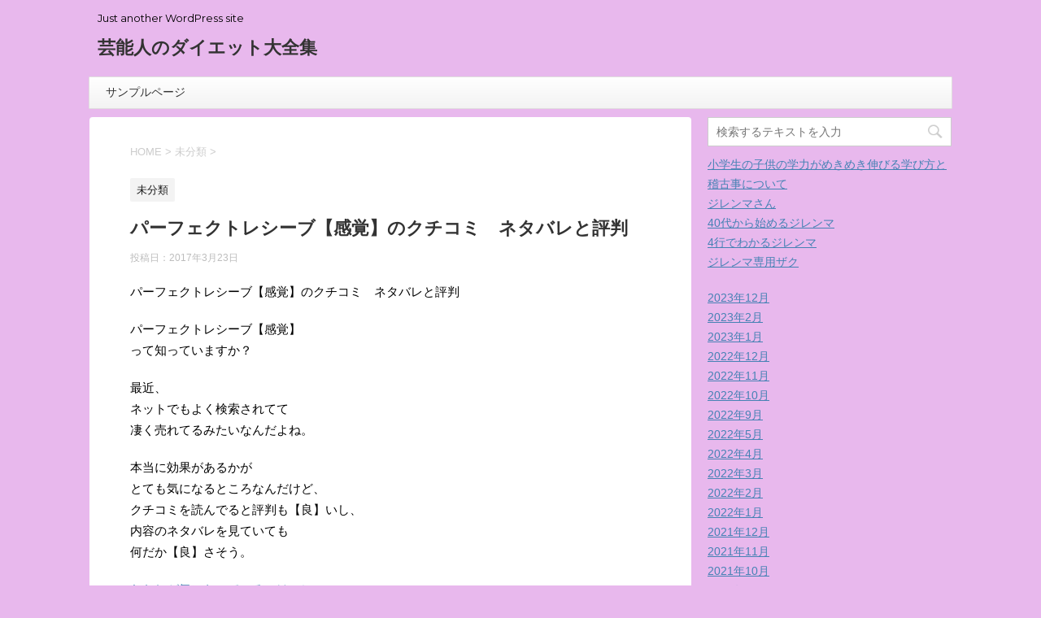

--- FILE ---
content_type: text/html; charset=UTF-8
request_url: https://vegasdeathrays.net/2017/03/23/%E3%83%91%E3%83%BC%E3%83%95%E3%82%A7%E3%82%AF%E3%83%88%E3%83%AC%E3%82%B7%E3%83%BC%E3%83%96%E3%80%90%E6%84%9F%E8%A6%9A%E3%80%91%E3%81%AE%E3%82%AF%E3%83%81%E3%82%B3%E3%83%9F%E3%80%80%E3%83%8D%E3%82%BF/
body_size: 13915
content:
<!DOCTYPE html>
<!--[if lt IE 7]>
<html class="ie6" lang="ja"> <![endif]-->
<!--[if IE 7]>
<html class="i7" lang="ja"> <![endif]-->
<!--[if IE 8]>
<html class="ie" lang="ja"> <![endif]-->
<!--[if gt IE 8]><!-->
<html lang="ja">
	<!--<![endif]-->
	<head prefix="og: http://ogp.me/ns# fb: http://ogp.me/ns/fb# article: http://ogp.me/ns/article#">
		<meta charset="UTF-8" >
		<meta name="viewport" content="width=device-width,initial-scale=1.0,user-scalable=no">
		<meta name="format-detection" content="telephone=no" >
		
		
		<link rel="alternate" type="application/rss+xml" title="芸能人のダイエット大全集 RSS Feed" href="https://vegasdeathrays.net/feed/" />
		<link rel="pingback" href="https://vegasdeathrays.net/xmlrpc.php" >
		<!--[if lt IE 9]>
		<script src="http://css3-mediaqueries-js.googlecode.com/svn/trunk/css3-mediaqueries.js"></script>
		<script src="https://vegasdeathrays.net/wp-content/themes/affinger4/js/html5shiv.js"></script>
		<![endif]-->
				<title>パーフェクトレシーブ【感覚】のクチコミ　ネタバレと評判 &#8211; 芸能人のダイエット大全集</title>
<meta name='robots' content='max-image-preview:large' />
<link rel='dns-prefetch' href='//secure.gravatar.com' />
<link rel='dns-prefetch' href='//ajax.googleapis.com' />
<link rel='dns-prefetch' href='//stats.wp.com' />
<link rel='dns-prefetch' href='//fonts.googleapis.com' />
<link rel='dns-prefetch' href='//v0.wordpress.com' />
<link rel='dns-prefetch' href='//c0.wp.com' />
<script type="text/javascript">
/* <![CDATA[ */
window._wpemojiSettings = {"baseUrl":"https:\/\/s.w.org\/images\/core\/emoji\/14.0.0\/72x72\/","ext":".png","svgUrl":"https:\/\/s.w.org\/images\/core\/emoji\/14.0.0\/svg\/","svgExt":".svg","source":{"concatemoji":"https:\/\/vegasdeathrays.net\/wp-includes\/js\/wp-emoji-release.min.js?ver=6.4.7"}};
/*! This file is auto-generated */
!function(i,n){var o,s,e;function c(e){try{var t={supportTests:e,timestamp:(new Date).valueOf()};sessionStorage.setItem(o,JSON.stringify(t))}catch(e){}}function p(e,t,n){e.clearRect(0,0,e.canvas.width,e.canvas.height),e.fillText(t,0,0);var t=new Uint32Array(e.getImageData(0,0,e.canvas.width,e.canvas.height).data),r=(e.clearRect(0,0,e.canvas.width,e.canvas.height),e.fillText(n,0,0),new Uint32Array(e.getImageData(0,0,e.canvas.width,e.canvas.height).data));return t.every(function(e,t){return e===r[t]})}function u(e,t,n){switch(t){case"flag":return n(e,"\ud83c\udff3\ufe0f\u200d\u26a7\ufe0f","\ud83c\udff3\ufe0f\u200b\u26a7\ufe0f")?!1:!n(e,"\ud83c\uddfa\ud83c\uddf3","\ud83c\uddfa\u200b\ud83c\uddf3")&&!n(e,"\ud83c\udff4\udb40\udc67\udb40\udc62\udb40\udc65\udb40\udc6e\udb40\udc67\udb40\udc7f","\ud83c\udff4\u200b\udb40\udc67\u200b\udb40\udc62\u200b\udb40\udc65\u200b\udb40\udc6e\u200b\udb40\udc67\u200b\udb40\udc7f");case"emoji":return!n(e,"\ud83e\udef1\ud83c\udffb\u200d\ud83e\udef2\ud83c\udfff","\ud83e\udef1\ud83c\udffb\u200b\ud83e\udef2\ud83c\udfff")}return!1}function f(e,t,n){var r="undefined"!=typeof WorkerGlobalScope&&self instanceof WorkerGlobalScope?new OffscreenCanvas(300,150):i.createElement("canvas"),a=r.getContext("2d",{willReadFrequently:!0}),o=(a.textBaseline="top",a.font="600 32px Arial",{});return e.forEach(function(e){o[e]=t(a,e,n)}),o}function t(e){var t=i.createElement("script");t.src=e,t.defer=!0,i.head.appendChild(t)}"undefined"!=typeof Promise&&(o="wpEmojiSettingsSupports",s=["flag","emoji"],n.supports={everything:!0,everythingExceptFlag:!0},e=new Promise(function(e){i.addEventListener("DOMContentLoaded",e,{once:!0})}),new Promise(function(t){var n=function(){try{var e=JSON.parse(sessionStorage.getItem(o));if("object"==typeof e&&"number"==typeof e.timestamp&&(new Date).valueOf()<e.timestamp+604800&&"object"==typeof e.supportTests)return e.supportTests}catch(e){}return null}();if(!n){if("undefined"!=typeof Worker&&"undefined"!=typeof OffscreenCanvas&&"undefined"!=typeof URL&&URL.createObjectURL&&"undefined"!=typeof Blob)try{var e="postMessage("+f.toString()+"("+[JSON.stringify(s),u.toString(),p.toString()].join(",")+"));",r=new Blob([e],{type:"text/javascript"}),a=new Worker(URL.createObjectURL(r),{name:"wpTestEmojiSupports"});return void(a.onmessage=function(e){c(n=e.data),a.terminate(),t(n)})}catch(e){}c(n=f(s,u,p))}t(n)}).then(function(e){for(var t in e)n.supports[t]=e[t],n.supports.everything=n.supports.everything&&n.supports[t],"flag"!==t&&(n.supports.everythingExceptFlag=n.supports.everythingExceptFlag&&n.supports[t]);n.supports.everythingExceptFlag=n.supports.everythingExceptFlag&&!n.supports.flag,n.DOMReady=!1,n.readyCallback=function(){n.DOMReady=!0}}).then(function(){return e}).then(function(){var e;n.supports.everything||(n.readyCallback(),(e=n.source||{}).concatemoji?t(e.concatemoji):e.wpemoji&&e.twemoji&&(t(e.twemoji),t(e.wpemoji)))}))}((window,document),window._wpemojiSettings);
/* ]]> */
</script>
<style id='wp-emoji-styles-inline-css' type='text/css'>

	img.wp-smiley, img.emoji {
		display: inline !important;
		border: none !important;
		box-shadow: none !important;
		height: 1em !important;
		width: 1em !important;
		margin: 0 0.07em !important;
		vertical-align: -0.1em !important;
		background: none !important;
		padding: 0 !important;
	}
</style>
<link rel='stylesheet' id='wp-block-library-css' href='https://c0.wp.com/c/6.4.7/wp-includes/css/dist/block-library/style.min.css' type='text/css' media='all' />
<style id='wp-block-library-inline-css' type='text/css'>
.has-text-align-justify{text-align:justify;}
</style>
<link rel='stylesheet' id='mediaelement-css' href='https://c0.wp.com/c/6.4.7/wp-includes/js/mediaelement/mediaelementplayer-legacy.min.css' type='text/css' media='all' />
<link rel='stylesheet' id='wp-mediaelement-css' href='https://c0.wp.com/c/6.4.7/wp-includes/js/mediaelement/wp-mediaelement.min.css' type='text/css' media='all' />
<style id='classic-theme-styles-inline-css' type='text/css'>
/*! This file is auto-generated */
.wp-block-button__link{color:#fff;background-color:#32373c;border-radius:9999px;box-shadow:none;text-decoration:none;padding:calc(.667em + 2px) calc(1.333em + 2px);font-size:1.125em}.wp-block-file__button{background:#32373c;color:#fff;text-decoration:none}
</style>
<style id='global-styles-inline-css' type='text/css'>
body{--wp--preset--color--black: #000000;--wp--preset--color--cyan-bluish-gray: #abb8c3;--wp--preset--color--white: #ffffff;--wp--preset--color--pale-pink: #f78da7;--wp--preset--color--vivid-red: #cf2e2e;--wp--preset--color--luminous-vivid-orange: #ff6900;--wp--preset--color--luminous-vivid-amber: #fcb900;--wp--preset--color--light-green-cyan: #7bdcb5;--wp--preset--color--vivid-green-cyan: #00d084;--wp--preset--color--pale-cyan-blue: #8ed1fc;--wp--preset--color--vivid-cyan-blue: #0693e3;--wp--preset--color--vivid-purple: #9b51e0;--wp--preset--gradient--vivid-cyan-blue-to-vivid-purple: linear-gradient(135deg,rgba(6,147,227,1) 0%,rgb(155,81,224) 100%);--wp--preset--gradient--light-green-cyan-to-vivid-green-cyan: linear-gradient(135deg,rgb(122,220,180) 0%,rgb(0,208,130) 100%);--wp--preset--gradient--luminous-vivid-amber-to-luminous-vivid-orange: linear-gradient(135deg,rgba(252,185,0,1) 0%,rgba(255,105,0,1) 100%);--wp--preset--gradient--luminous-vivid-orange-to-vivid-red: linear-gradient(135deg,rgba(255,105,0,1) 0%,rgb(207,46,46) 100%);--wp--preset--gradient--very-light-gray-to-cyan-bluish-gray: linear-gradient(135deg,rgb(238,238,238) 0%,rgb(169,184,195) 100%);--wp--preset--gradient--cool-to-warm-spectrum: linear-gradient(135deg,rgb(74,234,220) 0%,rgb(151,120,209) 20%,rgb(207,42,186) 40%,rgb(238,44,130) 60%,rgb(251,105,98) 80%,rgb(254,248,76) 100%);--wp--preset--gradient--blush-light-purple: linear-gradient(135deg,rgb(255,206,236) 0%,rgb(152,150,240) 100%);--wp--preset--gradient--blush-bordeaux: linear-gradient(135deg,rgb(254,205,165) 0%,rgb(254,45,45) 50%,rgb(107,0,62) 100%);--wp--preset--gradient--luminous-dusk: linear-gradient(135deg,rgb(255,203,112) 0%,rgb(199,81,192) 50%,rgb(65,88,208) 100%);--wp--preset--gradient--pale-ocean: linear-gradient(135deg,rgb(255,245,203) 0%,rgb(182,227,212) 50%,rgb(51,167,181) 100%);--wp--preset--gradient--electric-grass: linear-gradient(135deg,rgb(202,248,128) 0%,rgb(113,206,126) 100%);--wp--preset--gradient--midnight: linear-gradient(135deg,rgb(2,3,129) 0%,rgb(40,116,252) 100%);--wp--preset--font-size--small: 13px;--wp--preset--font-size--medium: 20px;--wp--preset--font-size--large: 36px;--wp--preset--font-size--x-large: 42px;--wp--preset--spacing--20: 0.44rem;--wp--preset--spacing--30: 0.67rem;--wp--preset--spacing--40: 1rem;--wp--preset--spacing--50: 1.5rem;--wp--preset--spacing--60: 2.25rem;--wp--preset--spacing--70: 3.38rem;--wp--preset--spacing--80: 5.06rem;--wp--preset--shadow--natural: 6px 6px 9px rgba(0, 0, 0, 0.2);--wp--preset--shadow--deep: 12px 12px 50px rgba(0, 0, 0, 0.4);--wp--preset--shadow--sharp: 6px 6px 0px rgba(0, 0, 0, 0.2);--wp--preset--shadow--outlined: 6px 6px 0px -3px rgba(255, 255, 255, 1), 6px 6px rgba(0, 0, 0, 1);--wp--preset--shadow--crisp: 6px 6px 0px rgba(0, 0, 0, 1);}:where(.is-layout-flex){gap: 0.5em;}:where(.is-layout-grid){gap: 0.5em;}body .is-layout-flow > .alignleft{float: left;margin-inline-start: 0;margin-inline-end: 2em;}body .is-layout-flow > .alignright{float: right;margin-inline-start: 2em;margin-inline-end: 0;}body .is-layout-flow > .aligncenter{margin-left: auto !important;margin-right: auto !important;}body .is-layout-constrained > .alignleft{float: left;margin-inline-start: 0;margin-inline-end: 2em;}body .is-layout-constrained > .alignright{float: right;margin-inline-start: 2em;margin-inline-end: 0;}body .is-layout-constrained > .aligncenter{margin-left: auto !important;margin-right: auto !important;}body .is-layout-constrained > :where(:not(.alignleft):not(.alignright):not(.alignfull)){max-width: var(--wp--style--global--content-size);margin-left: auto !important;margin-right: auto !important;}body .is-layout-constrained > .alignwide{max-width: var(--wp--style--global--wide-size);}body .is-layout-flex{display: flex;}body .is-layout-flex{flex-wrap: wrap;align-items: center;}body .is-layout-flex > *{margin: 0;}body .is-layout-grid{display: grid;}body .is-layout-grid > *{margin: 0;}:where(.wp-block-columns.is-layout-flex){gap: 2em;}:where(.wp-block-columns.is-layout-grid){gap: 2em;}:where(.wp-block-post-template.is-layout-flex){gap: 1.25em;}:where(.wp-block-post-template.is-layout-grid){gap: 1.25em;}.has-black-color{color: var(--wp--preset--color--black) !important;}.has-cyan-bluish-gray-color{color: var(--wp--preset--color--cyan-bluish-gray) !important;}.has-white-color{color: var(--wp--preset--color--white) !important;}.has-pale-pink-color{color: var(--wp--preset--color--pale-pink) !important;}.has-vivid-red-color{color: var(--wp--preset--color--vivid-red) !important;}.has-luminous-vivid-orange-color{color: var(--wp--preset--color--luminous-vivid-orange) !important;}.has-luminous-vivid-amber-color{color: var(--wp--preset--color--luminous-vivid-amber) !important;}.has-light-green-cyan-color{color: var(--wp--preset--color--light-green-cyan) !important;}.has-vivid-green-cyan-color{color: var(--wp--preset--color--vivid-green-cyan) !important;}.has-pale-cyan-blue-color{color: var(--wp--preset--color--pale-cyan-blue) !important;}.has-vivid-cyan-blue-color{color: var(--wp--preset--color--vivid-cyan-blue) !important;}.has-vivid-purple-color{color: var(--wp--preset--color--vivid-purple) !important;}.has-black-background-color{background-color: var(--wp--preset--color--black) !important;}.has-cyan-bluish-gray-background-color{background-color: var(--wp--preset--color--cyan-bluish-gray) !important;}.has-white-background-color{background-color: var(--wp--preset--color--white) !important;}.has-pale-pink-background-color{background-color: var(--wp--preset--color--pale-pink) !important;}.has-vivid-red-background-color{background-color: var(--wp--preset--color--vivid-red) !important;}.has-luminous-vivid-orange-background-color{background-color: var(--wp--preset--color--luminous-vivid-orange) !important;}.has-luminous-vivid-amber-background-color{background-color: var(--wp--preset--color--luminous-vivid-amber) !important;}.has-light-green-cyan-background-color{background-color: var(--wp--preset--color--light-green-cyan) !important;}.has-vivid-green-cyan-background-color{background-color: var(--wp--preset--color--vivid-green-cyan) !important;}.has-pale-cyan-blue-background-color{background-color: var(--wp--preset--color--pale-cyan-blue) !important;}.has-vivid-cyan-blue-background-color{background-color: var(--wp--preset--color--vivid-cyan-blue) !important;}.has-vivid-purple-background-color{background-color: var(--wp--preset--color--vivid-purple) !important;}.has-black-border-color{border-color: var(--wp--preset--color--black) !important;}.has-cyan-bluish-gray-border-color{border-color: var(--wp--preset--color--cyan-bluish-gray) !important;}.has-white-border-color{border-color: var(--wp--preset--color--white) !important;}.has-pale-pink-border-color{border-color: var(--wp--preset--color--pale-pink) !important;}.has-vivid-red-border-color{border-color: var(--wp--preset--color--vivid-red) !important;}.has-luminous-vivid-orange-border-color{border-color: var(--wp--preset--color--luminous-vivid-orange) !important;}.has-luminous-vivid-amber-border-color{border-color: var(--wp--preset--color--luminous-vivid-amber) !important;}.has-light-green-cyan-border-color{border-color: var(--wp--preset--color--light-green-cyan) !important;}.has-vivid-green-cyan-border-color{border-color: var(--wp--preset--color--vivid-green-cyan) !important;}.has-pale-cyan-blue-border-color{border-color: var(--wp--preset--color--pale-cyan-blue) !important;}.has-vivid-cyan-blue-border-color{border-color: var(--wp--preset--color--vivid-cyan-blue) !important;}.has-vivid-purple-border-color{border-color: var(--wp--preset--color--vivid-purple) !important;}.has-vivid-cyan-blue-to-vivid-purple-gradient-background{background: var(--wp--preset--gradient--vivid-cyan-blue-to-vivid-purple) !important;}.has-light-green-cyan-to-vivid-green-cyan-gradient-background{background: var(--wp--preset--gradient--light-green-cyan-to-vivid-green-cyan) !important;}.has-luminous-vivid-amber-to-luminous-vivid-orange-gradient-background{background: var(--wp--preset--gradient--luminous-vivid-amber-to-luminous-vivid-orange) !important;}.has-luminous-vivid-orange-to-vivid-red-gradient-background{background: var(--wp--preset--gradient--luminous-vivid-orange-to-vivid-red) !important;}.has-very-light-gray-to-cyan-bluish-gray-gradient-background{background: var(--wp--preset--gradient--very-light-gray-to-cyan-bluish-gray) !important;}.has-cool-to-warm-spectrum-gradient-background{background: var(--wp--preset--gradient--cool-to-warm-spectrum) !important;}.has-blush-light-purple-gradient-background{background: var(--wp--preset--gradient--blush-light-purple) !important;}.has-blush-bordeaux-gradient-background{background: var(--wp--preset--gradient--blush-bordeaux) !important;}.has-luminous-dusk-gradient-background{background: var(--wp--preset--gradient--luminous-dusk) !important;}.has-pale-ocean-gradient-background{background: var(--wp--preset--gradient--pale-ocean) !important;}.has-electric-grass-gradient-background{background: var(--wp--preset--gradient--electric-grass) !important;}.has-midnight-gradient-background{background: var(--wp--preset--gradient--midnight) !important;}.has-small-font-size{font-size: var(--wp--preset--font-size--small) !important;}.has-medium-font-size{font-size: var(--wp--preset--font-size--medium) !important;}.has-large-font-size{font-size: var(--wp--preset--font-size--large) !important;}.has-x-large-font-size{font-size: var(--wp--preset--font-size--x-large) !important;}
.wp-block-navigation a:where(:not(.wp-element-button)){color: inherit;}
:where(.wp-block-post-template.is-layout-flex){gap: 1.25em;}:where(.wp-block-post-template.is-layout-grid){gap: 1.25em;}
:where(.wp-block-columns.is-layout-flex){gap: 2em;}:where(.wp-block-columns.is-layout-grid){gap: 2em;}
.wp-block-pullquote{font-size: 1.5em;line-height: 1.6;}
</style>
<link rel='stylesheet' id='fonts-googleapis-montserrat-css' href='https://fonts.googleapis.com/css?family=Montserrat%3A400&#038;ver=6.4.7' type='text/css' media='all' />
<link rel='stylesheet' id='normalize-css' href='https://vegasdeathrays.net/wp-content/themes/affinger4/css/normalize.css?ver=1.5.9' type='text/css' media='all' />
<link rel='stylesheet' id='font-awesome-css' href='https://vegasdeathrays.net/wp-content/themes/affinger4/css/fontawesome/css/font-awesome.min.css?ver=4.5.0' type='text/css' media='all' />
<link rel='stylesheet' id='style-css' href='https://vegasdeathrays.net/wp-content/themes/affinger4/style.css?ver=6.4.7' type='text/css' media='all' />
<link rel='stylesheet' id='single2-css' href='https://vegasdeathrays.net/wp-content/themes/affinger4/st-kanricss.php' type='text/css' media='all' />
<link rel='stylesheet' id='single-css' href='https://vegasdeathrays.net/wp-content/themes/affinger4/st-rankcss.php' type='text/css' media='all' />
<link rel='stylesheet' id='jetpack_css-css' href='https://c0.wp.com/p/jetpack/12.9.4/css/jetpack.css' type='text/css' media='all' />
<script type="text/javascript" src="//ajax.googleapis.com/ajax/libs/jquery/1.11.3/jquery.min.js?ver=1.11.3" id="jquery-js"></script>
<link rel="https://api.w.org/" href="https://vegasdeathrays.net/wp-json/" /><link rel="alternate" type="application/json" href="https://vegasdeathrays.net/wp-json/wp/v2/posts/667" /><link rel="canonical" href="https://vegasdeathrays.net/2017/03/23/%e3%83%91%e3%83%bc%e3%83%95%e3%82%a7%e3%82%af%e3%83%88%e3%83%ac%e3%82%b7%e3%83%bc%e3%83%96%e3%80%90%e6%84%9f%e8%a6%9a%e3%80%91%e3%81%ae%e3%82%af%e3%83%81%e3%82%b3%e3%83%9f%e3%80%80%e3%83%8d%e3%82%bf/" />
<link rel='shortlink' href='https://wp.me/p83Cl3-aL' />
<link rel="alternate" type="application/json+oembed" href="https://vegasdeathrays.net/wp-json/oembed/1.0/embed?url=https%3A%2F%2Fvegasdeathrays.net%2F2017%2F03%2F23%2F%25e3%2583%2591%25e3%2583%25bc%25e3%2583%2595%25e3%2582%25a7%25e3%2582%25af%25e3%2583%2588%25e3%2583%25ac%25e3%2582%25b7%25e3%2583%25bc%25e3%2583%2596%25e3%2580%2590%25e6%2584%259f%25e8%25a6%259a%25e3%2580%2591%25e3%2581%25ae%25e3%2582%25af%25e3%2583%2581%25e3%2582%25b3%25e3%2583%259f%25e3%2580%2580%25e3%2583%258d%25e3%2582%25bf%2F" />
<link rel="alternate" type="text/xml+oembed" href="https://vegasdeathrays.net/wp-json/oembed/1.0/embed?url=https%3A%2F%2Fvegasdeathrays.net%2F2017%2F03%2F23%2F%25e3%2583%2591%25e3%2583%25bc%25e3%2583%2595%25e3%2582%25a7%25e3%2582%25af%25e3%2583%2588%25e3%2583%25ac%25e3%2582%25b7%25e3%2583%25bc%25e3%2583%2596%25e3%2580%2590%25e6%2584%259f%25e8%25a6%259a%25e3%2580%2591%25e3%2581%25ae%25e3%2582%25af%25e3%2583%2581%25e3%2582%25b3%25e3%2583%259f%25e3%2580%2580%25e3%2583%258d%25e3%2582%25bf%2F&#038;format=xml" />
	<style>img#wpstats{display:none}</style>
		<meta name="robots" content="index, follow" />
<style type="text/css">.recentcomments a{display:inline !important;padding:0 !important;margin:0 !important;}</style><style type="text/css" id="custom-background-css">
body.custom-background { background-color: #e8b8ed; }
</style>
	
<!-- Jetpack Open Graph Tags -->
<meta property="og:type" content="article" />
<meta property="og:title" content="パーフェクトレシーブ【感覚】のクチコミ　ネタバレと評判" />
<meta property="og:url" content="https://vegasdeathrays.net/2017/03/23/%e3%83%91%e3%83%bc%e3%83%95%e3%82%a7%e3%82%af%e3%83%88%e3%83%ac%e3%82%b7%e3%83%bc%e3%83%96%e3%80%90%e6%84%9f%e8%a6%9a%e3%80%91%e3%81%ae%e3%82%af%e3%83%81%e3%82%b3%e3%83%9f%e3%80%80%e3%83%8d%e3%82%bf/" />
<meta property="og:description" content="パーフェクトレシーブ【感覚】のクチコミ　ネタバレと評判パーフェクトレシーブ【感覚】って知っていますか？最近、ネ&hellip;" />
<meta property="article:published_time" content="2017-03-23T05:51:38+00:00" />
<meta property="article:modified_time" content="2017-03-23T05:51:57+00:00" />
<meta property="og:site_name" content="芸能人のダイエット大全集" />
<meta property="og:image" content="https://s0.wp.com/i/blank.jpg" />
<meta property="og:image:alt" content="" />
<meta property="og:locale" content="ja_JP" />
<meta name="twitter:creator" content="@m0g8vrgv" />
<meta name="twitter:text:title" content="パーフェクトレシーブ【感覚】のクチコミ　ネタバレと評判" />
<meta name="twitter:card" content="summary" />

<!-- End Jetpack Open Graph Tags -->
				<!-- /OGP -->		


			</head>
	<body class="post-template-default single single-post postid-667 single-format-standard custom-background not-front-page" >
				<div id="st-ami">
				<div id="wrapper" class="">
				<div id="wrapper-in">
					<header id="">
						<div id="headbox-bg">
							<div class="clearfix" id="headbox">
										<nav id="s-navi" class="pcnone">
			<dl class="acordion">
				<dt class="trigger">
					<p><span class="op"><i class="fa fa-bars"></i></span></p>

					<!-- 追加メニュー -->
					
					<!-- 追加メニュー2 -->
					

				</dt>

				<dd class="acordion_tree">
				

										<div class="menu"><ul>
<li class="page_item page-item-2"><a href="https://vegasdeathrays.net/sample-page/">サンプルページ</a></li>
</ul></div>
					<div class="clear"></div>

				</dd>
			</dl>
		</nav>
										<div id="header-l">
											
<!-- キャプション -->
			<p class="descr">
			Just another WordPress site		</p>
	
	<!-- ロゴ又はブログ名 -->
			<p class="sitename"><a href="https://vegasdeathrays.net/">
							芸能人のダイエット大全集					</a></p>
		<!-- ロゴ又はブログ名ここまで -->
									</div><!-- /#header-l -->
								<div id="header-r" class="smanone">
																		
								</div><!-- /#header-r -->
							</div><!-- /#headbox-bg -->
						</div><!-- /#headbox clearfix -->
					
<div id="gazou-wide">
			<div id="st-menubox">
			<div id="st-menuwide">
				<nav class="menu"><ul>
<li class="page_item page-item-2"><a href="https://vegasdeathrays.net/sample-page/">サンプルページ</a></li>
</ul></nav>
			</div>
		</div>
	</div>

					</header>
					<div id="content-w">
<div id="content" class="clearfix">
	<div id="contentInner">

		<main>
			<article>
				<div id="post-667 st-post" class="post-667 post type-post status-publish format-standard hentry category-1">

			
						

					<!--ぱんくず -->
					<div id="breadcrumb">
					<ol itemscope itemtype="http://schema.org/BreadcrumbList">
							 <li itemprop="itemListElement" itemscope
      itemtype="http://schema.org/ListItem"><a href="https://vegasdeathrays.net" itemprop="item"><span itemprop="name">HOME</span></a> > <meta itemprop="position" content="1" /></li>
													<li itemprop="itemListElement" itemscope
      itemtype="http://schema.org/ListItem"><a href="https://vegasdeathrays.net/category/%e6%9c%aa%e5%88%86%e9%a1%9e/" itemprop="item">
							<span itemprop="name">未分類</span> </a> &gt;<meta itemprop="position" content="2" /></li> 
											</ol>
					</div>
					<!--/ ぱんくず -->

					<!--ループ開始 -->
										
										<p class="st-catgroup">
					<a href="https://vegasdeathrays.net/category/%e6%9c%aa%e5%88%86%e9%a1%9e/" title="View all posts in 未分類" rel="category tag"><span class="catname st-catid1">未分類</span></a>					</p>
									

					<h1 class="entry-title">パーフェクトレシーブ【感覚】のクチコミ　ネタバレと評判</h1>

					<div class="blogbox ">
						<p><span class="kdate">
															投稿日：<time class="updated" datetime="2017-03-23T23:51:38+0900">2017年3月23日</time>
													</span></p>
					</div>

					<div class="mainbox">
						<div id="nocopy" ><!-- コピー禁止エリアここから -->
							<div class="entry-content">
								<p>パーフェクトレシーブ【感覚】のクチコミ　ネタバレと評判</p>
<p>パーフェクトレシーブ【感覚】<br />って知っていますか？</p>
<p>最近、<br />ネットでもよく検索されてて<br />凄く売れてるみたいなんだよね。</p>
<p>本当に効果があるかが<br />とても気になるところなんだけど、<br />クチコミを読んでると評判も【良】いし、<br />内容のネタバレを見ていても<br />何だか【良】さそう。</p>
<p><a href="http://www.infotop.jp/click.php?aid=152202&#038;iid=63294">わたしが気になっているのはコレ・・・</a></p>
<p>私でも<br />効果が本当に出るなら<br />すぐにでも始めたい！</p>
<p>けど、ちょっと不安にも感じるのもホンネ。</p>
<p>ネットの商品の中でも、<br />こういうのってなんか胡散臭くて、<br />インチキ？？な感じもしてしまいます。</p>
<p>本当に悩むな～</p>
							</div>
						</div><!-- コピー禁止エリアここまで -->
						
					<div class="adbox">
				
							        
	
									<div style="padding-top:10px;">
						
							        
	
					</div>
							</div>
		
        
	
						
						
					</div><!-- .mainboxここまで -->

							
						
	<div class="sns">
	<ul class="clearfix">
		<!--ツイートボタン-->
		<li class="twitter"> 
		<a onclick="window.open('//twitter.com/intent/tweet?url=https%3A%2F%2Fvegasdeathrays.net%2F2017%2F03%2F23%2F%25e3%2583%2591%25e3%2583%25bc%25e3%2583%2595%25e3%2582%25a7%25e3%2582%25af%25e3%2583%2588%25e3%2583%25ac%25e3%2582%25b7%25e3%2583%25bc%25e3%2583%2596%25e3%2580%2590%25e6%2584%259f%25e8%25a6%259a%25e3%2580%2591%25e3%2581%25ae%25e3%2582%25af%25e3%2583%2581%25e3%2582%25b3%25e3%2583%259f%25e3%2580%2580%25e3%2583%258d%25e3%2582%25bf%2F&text=%E3%83%91%E3%83%BC%E3%83%95%E3%82%A7%E3%82%AF%E3%83%88%E3%83%AC%E3%82%B7%E3%83%BC%E3%83%96%E3%80%90%E6%84%9F%E8%A6%9A%E3%80%91%E3%81%AE%E3%82%AF%E3%83%81%E3%82%B3%E3%83%9F%E3%80%80%E3%83%8D%E3%82%BF%E3%83%90%E3%83%AC%E3%81%A8%E8%A9%95%E5%88%A4&tw_p=tweetbutton', '', 'width=500,height=450'); return false;"><i class="fa fa-twitter"></i><span class="snstext " >Twitter</span></a>
		</li>

		<!--Facebookボタン-->      
		<li class="facebook">
		<a href="//www.facebook.com/sharer.php?src=bm&u=https%3A%2F%2Fvegasdeathrays.net%2F2017%2F03%2F23%2F%25e3%2583%2591%25e3%2583%25bc%25e3%2583%2595%25e3%2582%25a7%25e3%2582%25af%25e3%2583%2588%25e3%2583%25ac%25e3%2582%25b7%25e3%2583%25bc%25e3%2583%2596%25e3%2580%2590%25e6%2584%259f%25e8%25a6%259a%25e3%2580%2591%25e3%2581%25ae%25e3%2582%25af%25e3%2583%2581%25e3%2582%25b3%25e3%2583%259f%25e3%2580%2580%25e3%2583%258d%25e3%2582%25bf%2F&t=%E3%83%91%E3%83%BC%E3%83%95%E3%82%A7%E3%82%AF%E3%83%88%E3%83%AC%E3%82%B7%E3%83%BC%E3%83%96%E3%80%90%E6%84%9F%E8%A6%9A%E3%80%91%E3%81%AE%E3%82%AF%E3%83%81%E3%82%B3%E3%83%9F%E3%80%80%E3%83%8D%E3%82%BF%E3%83%90%E3%83%AC%E3%81%A8%E8%A9%95%E5%88%A4" target="_blank"><i class="fa fa-facebook"></i><span class="snstext " >Facebook</span>
		</a>
		</li>

		<!--Google+1ボタン-->
		<li class="googleplus">
		<a href="https://plus.google.com/share?url=https%3A%2F%2Fvegasdeathrays.net%2F2017%2F03%2F23%2F%25e3%2583%2591%25e3%2583%25bc%25e3%2583%2595%25e3%2582%25a7%25e3%2582%25af%25e3%2583%2588%25e3%2583%25ac%25e3%2582%25b7%25e3%2583%25bc%25e3%2583%2596%25e3%2580%2590%25e6%2584%259f%25e8%25a6%259a%25e3%2580%2591%25e3%2581%25ae%25e3%2582%25af%25e3%2583%2581%25e3%2582%25b3%25e3%2583%259f%25e3%2580%2580%25e3%2583%258d%25e3%2582%25bf%2F" target="_blank"><i class="fa fa-google-plus"></i><span class="snstext " >Google+</span></a>
		</li>

		<!--ポケットボタン-->      
		<li class="pocket">
		<a onclick="window.open('//getpocket.com/edit?url=https%3A%2F%2Fvegasdeathrays.net%2F2017%2F03%2F23%2F%25e3%2583%2591%25e3%2583%25bc%25e3%2583%2595%25e3%2582%25a7%25e3%2582%25af%25e3%2583%2588%25e3%2583%25ac%25e3%2582%25b7%25e3%2583%25bc%25e3%2583%2596%25e3%2580%2590%25e6%2584%259f%25e8%25a6%259a%25e3%2580%2591%25e3%2581%25ae%25e3%2582%25af%25e3%2583%2581%25e3%2582%25b3%25e3%2583%259f%25e3%2580%2580%25e3%2583%258d%25e3%2582%25bf%2F&title=%E3%83%91%E3%83%BC%E3%83%95%E3%82%A7%E3%82%AF%E3%83%88%E3%83%AC%E3%82%B7%E3%83%BC%E3%83%96%E3%80%90%E6%84%9F%E8%A6%9A%E3%80%91%E3%81%AE%E3%82%AF%E3%83%81%E3%82%B3%E3%83%9F%E3%80%80%E3%83%8D%E3%82%BF%E3%83%90%E3%83%AC%E3%81%A8%E8%A9%95%E5%88%A4', '', 'width=500,height=350'); return false;"><i class="fa fa-get-pocket"></i><span class="snstext " >Pocket</span></a></li>

		<!--はてブボタン-->  
		<li class="hatebu">       
			<a href="//b.hatena.ne.jp/entry/https://vegasdeathrays.net/2017/03/23/%e3%83%91%e3%83%bc%e3%83%95%e3%82%a7%e3%82%af%e3%83%88%e3%83%ac%e3%82%b7%e3%83%bc%e3%83%96%e3%80%90%e6%84%9f%e8%a6%9a%e3%80%91%e3%81%ae%e3%82%af%e3%83%81%e3%82%b3%e3%83%9f%e3%80%80%e3%83%8d%e3%82%bf/" class="hatena-bookmark-button" data-hatena-bookmark-layout="simple" title="パーフェクトレシーブ【感覚】のクチコミ　ネタバレと評判"><span style="font-weight:bold" class="fa-hatena">B!</span><span class="snstext " >はてブ</span>
			</a><script type="text/javascript" src="//b.st-hatena.com/js/bookmark_button.js" charset="utf-8" async="async"></script>

		</li>

		<!--LINEボタン-->   
		<li class="line">
		<a href="//line.me/R/msg/text/?%E3%83%91%E3%83%BC%E3%83%95%E3%82%A7%E3%82%AF%E3%83%88%E3%83%AC%E3%82%B7%E3%83%BC%E3%83%96%E3%80%90%E6%84%9F%E8%A6%9A%E3%80%91%E3%81%AE%E3%82%AF%E3%83%81%E3%82%B3%E3%83%9F%E3%80%80%E3%83%8D%E3%82%BF%E3%83%90%E3%83%AC%E3%81%A8%E8%A9%95%E5%88%A4%0Ahttps%3A%2F%2Fvegasdeathrays.net%2F2017%2F03%2F23%2F%25e3%2583%2591%25e3%2583%25bc%25e3%2583%2595%25e3%2582%25a7%25e3%2582%25af%25e3%2583%2588%25e3%2583%25ac%25e3%2582%25b7%25e3%2583%25bc%25e3%2583%2596%25e3%2580%2590%25e6%2584%259f%25e8%25a6%259a%25e3%2580%2591%25e3%2581%25ae%25e3%2582%25af%25e3%2583%2581%25e3%2582%25b3%25e3%2583%259f%25e3%2580%2580%25e3%2583%258d%25e3%2582%25bf%2F" target="_blank"><i class="fa fa-comment" aria-hidden="true"></i><span class="snstext" >LINE</span></a>
		</li>     
	</ul>

	</div> 

							
						<p class="tagst">
							<i class="fa fa-folder-open-o" aria-hidden="true"></i>-<a href="https://vegasdeathrays.net/category/%e6%9c%aa%e5%88%86%e9%a1%9e/" rel="category tag">未分類</a><br/>
													</p>

					<aside>

						<p class="author" style="display:none;"><a href="https://vegasdeathrays.net/author/nineball/" title="nineball" class="vcard author"><span class="fn">author</span></a></p>
												<!--ループ終了-->
													<hr class="hrcss" />
<div id="comments">
     	<div id="respond" class="comment-respond">
		<h3 id="reply-title" class="comment-reply-title">comment <small><a rel="nofollow" id="cancel-comment-reply-link" href="/2017/03/23/%E3%83%91%E3%83%BC%E3%83%95%E3%82%A7%E3%82%AF%E3%83%88%E3%83%AC%E3%82%B7%E3%83%BC%E3%83%96%E3%80%90%E6%84%9F%E8%A6%9A%E3%80%91%E3%81%AE%E3%82%AF%E3%83%81%E3%82%B3%E3%83%9F%E3%80%80%E3%83%8D%E3%82%BF/#respond" style="display:none;">コメントをキャンセル</a></small></h3><p class="must-log-in">コメントを投稿するには<a href="https://vegasdeathrays.net/wp-login.php?redirect_to=https%3A%2F%2Fvegasdeathrays.net%2F2017%2F03%2F23%2F%25e3%2583%2591%25e3%2583%25bc%25e3%2583%2595%25e3%2582%25a7%25e3%2582%25af%25e3%2583%2588%25e3%2583%25ac%25e3%2582%25b7%25e3%2583%25bc%25e3%2583%2596%25e3%2580%2590%25e6%2584%259f%25e8%25a6%259a%25e3%2580%2591%25e3%2581%25ae%25e3%2582%25af%25e3%2583%2581%25e3%2582%25b3%25e3%2583%259f%25e3%2580%2580%25e3%2583%258d%25e3%2582%25bf%2F">ログイン</a>してください。</p>	</div><!-- #respond -->
	</div>

<!-- END singer -->
												<!--関連記事-->
						
			<h4 class="point"><span class="point-in">関連記事</span></h4>
<div class="kanren ">
							<dl class="clearfix">
				<dt><a href="https://vegasdeathrays.net/2016/10/31/%e9%87%91%e9%8a%80%e3%83%ac%e3%82%b7%e3%82%aa%e3%82%92%e4%bd%bf%e3%81%a3%e3%81%9f%e8%b2%a0%e3%81%91%e3%81%ab%e3%81%8f%e3%81%84%e3%82%a2%e3%83%bc%e3%83%93%e3%83%88%e3%83%a9%e3%83%bc%e3%82%b8%e6%89%8b/">
																			<img src="https://vegasdeathrays.net/wp-content/themes/affinger4/images/no-img.png" alt="no image" title="no image" width="100" height="100" />
																	</a></dt>
				<dd>
					<h5><a href="https://vegasdeathrays.net/2016/10/31/%e9%87%91%e9%8a%80%e3%83%ac%e3%82%b7%e3%82%aa%e3%82%92%e4%bd%bf%e3%81%a3%e3%81%9f%e8%b2%a0%e3%81%91%e3%81%ab%e3%81%8f%e3%81%84%e3%82%a2%e3%83%bc%e3%83%93%e3%83%88%e3%83%a9%e3%83%bc%e3%82%b8%e6%89%8b/">
							金銀レシオを使った負けにくいアービトラージ手法！金銀アービが【あの掲示板】で話題に！評判や口コミは真実なの？						</a></h5>

					<div class="smanone2">
						<p>金銀レシオを使った負けにくいアービトラージ手法！金銀アービが【あの掲示板】で話題に！評判や口コミは真実なの？ 株式会社サンさんが販売している金銀レシオを使った負けにくいアービトラージ手法！金銀アービが &#8230; </p>
					</div>
				</dd>
			</dl>
					<dl class="clearfix">
				<dt><a href="https://vegasdeathrays.net/2017/05/27/%e4%b8%ad%e6%9d%91-%e5%96%9c%e7%be%8e%e6%b1%9f%e3%81%95%e3%82%932%e3%83%81%e3%83%a3%e3%83%b3%e3%83%8d%e3%83%ab%e8%a9%95%e5%88%a4/">
																			<img src="https://vegasdeathrays.net/wp-content/themes/affinger4/images/no-img.png" alt="no image" title="no image" width="100" height="100" />
																	</a></dt>
				<dd>
					<h5><a href="https://vegasdeathrays.net/2017/05/27/%e4%b8%ad%e6%9d%91-%e5%96%9c%e7%be%8e%e6%b1%9f%e3%81%95%e3%82%932%e3%83%81%e3%83%a3%e3%83%b3%e3%83%8d%e3%83%ab%e8%a9%95%e5%88%a4/">
							中村 喜美江さん2チャンネル評判						</a></h5>

					<div class="smanone2">
						<p>リアルハッピーダイエットはインチキらしい？クレームや評判を見る メディアや雑誌でも取り上げられて有名なリアルハッピーダイエットが気になっています。 掲示板でも話題で、いろいろな噂もあるみたい・・・。イ &#8230; </p>
					</div>
				</dd>
			</dl>
					<dl class="clearfix">
				<dt><a href="https://vegasdeathrays.net/2016/11/05/%e3%83%80%e3%83%bc%e3%83%84%e4%b8%8a%e9%81%94%e3%80%81%e7%b7%b4%e7%bf%92%e6%b3%95%e3%80%8c%e7%9f%a5%e9%87%8e%e7%9c%9f%e6%be%84%e5%bc%8f%e3%80%8ddvd%e3%81%ae%e8%a9%95%e5%88%a4%e3%81%af%e5%98%98/">
																			<img src="https://vegasdeathrays.net/wp-content/themes/affinger4/images/no-img.png" alt="no image" title="no image" width="100" height="100" />
																	</a></dt>
				<dd>
					<h5><a href="https://vegasdeathrays.net/2016/11/05/%e3%83%80%e3%83%bc%e3%83%84%e4%b8%8a%e9%81%94%e3%80%81%e7%b7%b4%e7%bf%92%e6%b3%95%e3%80%8c%e7%9f%a5%e9%87%8e%e7%9c%9f%e6%be%84%e5%bc%8f%e3%80%8ddvd%e3%81%ae%e8%a9%95%e5%88%a4%e3%81%af%e5%98%98/">
							ダーツ上達、練習法「知野真澄式」DVDの評判は嘘！？　２ちゃんの口コミ						</a></h5>

					<div class="smanone2">
						<p>ダーツ上達、練習法「知野真澄式」DVDの評判は嘘！？　２ちゃんの口コミ ダーツ上達、練習法「知野真澄式」DVDがいろいろな噂や評判が出ていて大騒ぎだね。 私は、ダーツ上達、練習法「知野真澄式」DVDに &#8230; </p>
					</div>
				</dd>
			</dl>
					<dl class="clearfix">
				<dt><a href="https://vegasdeathrays.net/2017/06/28/%e3%83%a2%e3%83%86%e3%82%ad%e5%8d%b3%e5%88%b0%e6%9d%a5%e3%83%97%e3%83%ad%e3%82%b0%e3%83%a9%e3%83%a0%e3%80%80%e3%83%8d%e3%83%83%e3%83%88%e3%83%bb%e3%83%95%e3%83%ad%e3%83%b3%e3%83%86%e3%82%a3%e3%82%a2/">
																			<img src="https://vegasdeathrays.net/wp-content/themes/affinger4/images/no-img.png" alt="no image" title="no image" width="100" height="100" />
																	</a></dt>
				<dd>
					<h5><a href="https://vegasdeathrays.net/2017/06/28/%e3%83%a2%e3%83%86%e3%82%ad%e5%8d%b3%e5%88%b0%e6%9d%a5%e3%83%97%e3%83%ad%e3%82%b0%e3%83%a9%e3%83%a0%e3%80%80%e3%83%8d%e3%83%83%e3%83%88%e3%83%bb%e3%83%95%e3%83%ad%e3%83%b3%e3%83%86%e3%82%a3%e3%82%a2/">
							モテキ即到来プログラム　ネット・フロンティア株式会社のクレームや評判						</a></h5>

					<div class="smanone2">
						<p>モテキ即到来プログラム　ネット・フロンティア株式会社のクレームや評判 ネット・フロンティア株式会社のモテキ即到来プログラムは、購入者からのクレームとか無いのかな？ かなり気になっているからやってみたい &#8230; </p>
					</div>
				</dd>
			</dl>
					<dl class="clearfix">
				<dt><a href="https://vegasdeathrays.net/2016/12/06/%e6%b0%b4%e5%9c%a7%e5%bc%8f%e3%83%9a%e3%83%8b%e3%82%b9%e5%a2%97%e5%a4%a7%e3%83%9d%e3%83%b3%e3%83%97%e3%83%90%e3%82%b9%e3%83%a1%e3%82%a4%e3%83%88%e6%b0%b4%e3%81%b6%e3%81%8f%e3%82%8c%e9%98%b2%e6%ad%a2/">
																			<img src="https://vegasdeathrays.net/wp-content/themes/affinger4/images/no-img.png" alt="no image" title="no image" width="100" height="100" />
																	</a></dt>
				<dd>
					<h5><a href="https://vegasdeathrays.net/2016/12/06/%e6%b0%b4%e5%9c%a7%e5%bc%8f%e3%83%9a%e3%83%8b%e3%82%b9%e5%a2%97%e5%a4%a7%e3%83%9d%e3%83%b3%e3%83%97%e3%83%90%e3%82%b9%e3%83%a1%e3%82%a4%e3%83%88%e6%b0%b4%e3%81%b6%e3%81%8f%e3%82%8c%e9%98%b2%e6%ad%a2/">
							水圧式ペニス増大ポンプバスメイト(水ぶくれ防止リング付き)の評判は嘘！？　２ちゃんの口コミ						</a></h5>

					<div class="smanone2">
						<p>水圧式ペニス増大ポンプバスメイト(水ぶくれ防止リング付き)の評判は嘘！？　２ちゃんの口コミ 水圧式ペニス増大ポンプバスメイト(水ぶくれ防止リング付き)がいろいろな噂や評判が出ていて大騒ぎだね。 私は、 &#8230; </p>
					</div>
				</dd>
			</dl>
				</div>
						<!--ページナビ-->
						<div class="p-navi clearfix">
							<dl>
																	<dt>PREV</dt>
									<dd>
										<a href="https://vegasdeathrays.net/2017/03/22/%e6%9c%89%e9%99%90%e4%bc%9a%e7%a4%be%e3%82%a4%e3%83%b3%e3%82%bf%e3%83%bc%e3%83%ac%e3%83%83%e3%82%af%e3%82%b9%e3%81%95%e3%82%93%e3%81%a3%e3%81%a6%e3%81%b6%e3%81%a3%e3%81%a1%e3%82%83%e3%81%91%e6%95%99/">有限会社インターレックスさんってぶっちゃけ教えます</a>
									</dd>
																									<dt>NEXT</dt>
									<dd>
										<a href="https://vegasdeathrays.net/2017/03/24/%ef%bc%93step%e6%94%be%e7%bd%ae%e5%9e%8bppc%e3%82%a2%e3%83%95%e3%82%a3%e3%83%aa%e3%82%a8%e3%82%a4%e3%83%88%e5%ae%8c%e5%85%a8%e3%83%9e%e3%82%b9%e3%82%bf%e3%83%bc%e3%83%97%e3%83%ad%e3%82%b0%e3%83%a9/">３STEP放置型PPCアフィリエイト完全マスタープログラムのレビューと口コミが気になる</a>
									</dd>
															</dl>
						</div>
					</aside>

				</div>
				<!--/post-->
			</article>
		</main>
	</div>
	<!-- /#contentInner -->
	<div id="side">
	<aside>

					<div class="side-topad">
				<div class="ad"><div id="search">
	<form method="get" id="searchform" action="https://vegasdeathrays.net/">
		<label class="hidden" for="s">
					</label>
		<input type="text" placeholder="検索するテキストを入力" value="" name="s" id="s" />
		<input type="image" src="https://vegasdeathrays.net/wp-content/themes/affinger4/images/search.png" alt="検索" id="searchsubmit" />
	</form>
</div>
<!-- /stinger --> </div>
		<div class="ad">
		<p style="display:none">最近の投稿</p>
		<ul>
											<li>
					<a href="https://vegasdeathrays.net/2023/12/11/%e5%b0%8f%e5%ad%a6%e7%94%9f%e3%81%ae%e5%ad%90%e4%be%9b%e3%81%ae%e5%ad%a6%e5%8a%9b%e3%81%8c%e3%82%81%e3%81%8d%e3%82%81%e3%81%8d%e4%bc%b8%e3%81%b3%e3%82%8b%e5%ad%a6%e3%81%b3%e6%96%b9%e3%81%a8%e7%a8%bd/">小学生の子供の学力がめきめき伸びる学び方と稽古事について</a>
									</li>
											<li>
					<a href="https://vegasdeathrays.net/2023/02/02/%e3%82%b8%e3%83%ac%e3%83%b3%e3%83%9e%e3%81%95%e3%82%93/">ジレンマさん</a>
									</li>
											<li>
					<a href="https://vegasdeathrays.net/2023/01/31/40%e4%bb%a3%e3%81%8b%e3%82%89%e5%a7%8b%e3%82%81%e3%82%8b%e3%82%b8%e3%83%ac%e3%83%b3%e3%83%9e/">40代から始めるジレンマ</a>
									</li>
											<li>
					<a href="https://vegasdeathrays.net/2023/01/30/4%e8%a1%8c%e3%81%a7%e3%82%8f%e3%81%8b%e3%82%8b%e3%82%b8%e3%83%ac%e3%83%b3%e3%83%9e/">4行でわかるジレンマ</a>
									</li>
											<li>
					<a href="https://vegasdeathrays.net/2023/01/26/%e3%82%b8%e3%83%ac%e3%83%b3%e3%83%9e%e5%b0%82%e7%94%a8%e3%82%b6%e3%82%af/">ジレンマ専用ザク</a>
									</li>
					</ul>

		</div><div class="ad"><p style="display:none">最近のコメント</p><ul id="recentcomments"></ul></div><div class="ad"><p style="display:none">アーカイブ</p>
			<ul>
					<li><a href='https://vegasdeathrays.net/2023/12/'>2023年12月</a></li>
	<li><a href='https://vegasdeathrays.net/2023/02/'>2023年2月</a></li>
	<li><a href='https://vegasdeathrays.net/2023/01/'>2023年1月</a></li>
	<li><a href='https://vegasdeathrays.net/2022/12/'>2022年12月</a></li>
	<li><a href='https://vegasdeathrays.net/2022/11/'>2022年11月</a></li>
	<li><a href='https://vegasdeathrays.net/2022/10/'>2022年10月</a></li>
	<li><a href='https://vegasdeathrays.net/2022/09/'>2022年9月</a></li>
	<li><a href='https://vegasdeathrays.net/2022/05/'>2022年5月</a></li>
	<li><a href='https://vegasdeathrays.net/2022/04/'>2022年4月</a></li>
	<li><a href='https://vegasdeathrays.net/2022/03/'>2022年3月</a></li>
	<li><a href='https://vegasdeathrays.net/2022/02/'>2022年2月</a></li>
	<li><a href='https://vegasdeathrays.net/2022/01/'>2022年1月</a></li>
	<li><a href='https://vegasdeathrays.net/2021/12/'>2021年12月</a></li>
	<li><a href='https://vegasdeathrays.net/2021/11/'>2021年11月</a></li>
	<li><a href='https://vegasdeathrays.net/2021/10/'>2021年10月</a></li>
	<li><a href='https://vegasdeathrays.net/2021/09/'>2021年9月</a></li>
	<li><a href='https://vegasdeathrays.net/2021/08/'>2021年8月</a></li>
	<li><a href='https://vegasdeathrays.net/2021/07/'>2021年7月</a></li>
	<li><a href='https://vegasdeathrays.net/2021/06/'>2021年6月</a></li>
	<li><a href='https://vegasdeathrays.net/2021/05/'>2021年5月</a></li>
	<li><a href='https://vegasdeathrays.net/2021/04/'>2021年4月</a></li>
	<li><a href='https://vegasdeathrays.net/2021/03/'>2021年3月</a></li>
	<li><a href='https://vegasdeathrays.net/2021/02/'>2021年2月</a></li>
	<li><a href='https://vegasdeathrays.net/2021/01/'>2021年1月</a></li>
	<li><a href='https://vegasdeathrays.net/2020/12/'>2020年12月</a></li>
	<li><a href='https://vegasdeathrays.net/2020/11/'>2020年11月</a></li>
	<li><a href='https://vegasdeathrays.net/2020/10/'>2020年10月</a></li>
	<li><a href='https://vegasdeathrays.net/2020/09/'>2020年9月</a></li>
	<li><a href='https://vegasdeathrays.net/2020/08/'>2020年8月</a></li>
	<li><a href='https://vegasdeathrays.net/2020/07/'>2020年7月</a></li>
	<li><a href='https://vegasdeathrays.net/2020/06/'>2020年6月</a></li>
	<li><a href='https://vegasdeathrays.net/2020/05/'>2020年5月</a></li>
	<li><a href='https://vegasdeathrays.net/2020/04/'>2020年4月</a></li>
	<li><a href='https://vegasdeathrays.net/2020/03/'>2020年3月</a></li>
	<li><a href='https://vegasdeathrays.net/2020/02/'>2020年2月</a></li>
	<li><a href='https://vegasdeathrays.net/2020/01/'>2020年1月</a></li>
	<li><a href='https://vegasdeathrays.net/2019/12/'>2019年12月</a></li>
	<li><a href='https://vegasdeathrays.net/2019/11/'>2019年11月</a></li>
	<li><a href='https://vegasdeathrays.net/2019/10/'>2019年10月</a></li>
	<li><a href='https://vegasdeathrays.net/2019/09/'>2019年9月</a></li>
	<li><a href='https://vegasdeathrays.net/2019/08/'>2019年8月</a></li>
	<li><a href='https://vegasdeathrays.net/2019/07/'>2019年7月</a></li>
	<li><a href='https://vegasdeathrays.net/2019/06/'>2019年6月</a></li>
	<li><a href='https://vegasdeathrays.net/2019/05/'>2019年5月</a></li>
	<li><a href='https://vegasdeathrays.net/2019/04/'>2019年4月</a></li>
	<li><a href='https://vegasdeathrays.net/2019/03/'>2019年3月</a></li>
	<li><a href='https://vegasdeathrays.net/2019/02/'>2019年2月</a></li>
	<li><a href='https://vegasdeathrays.net/2019/01/'>2019年1月</a></li>
	<li><a href='https://vegasdeathrays.net/2018/12/'>2018年12月</a></li>
	<li><a href='https://vegasdeathrays.net/2018/11/'>2018年11月</a></li>
	<li><a href='https://vegasdeathrays.net/2018/10/'>2018年10月</a></li>
	<li><a href='https://vegasdeathrays.net/2018/09/'>2018年9月</a></li>
	<li><a href='https://vegasdeathrays.net/2018/08/'>2018年8月</a></li>
	<li><a href='https://vegasdeathrays.net/2018/07/'>2018年7月</a></li>
	<li><a href='https://vegasdeathrays.net/2018/06/'>2018年6月</a></li>
	<li><a href='https://vegasdeathrays.net/2018/05/'>2018年5月</a></li>
	<li><a href='https://vegasdeathrays.net/2018/04/'>2018年4月</a></li>
	<li><a href='https://vegasdeathrays.net/2018/03/'>2018年3月</a></li>
	<li><a href='https://vegasdeathrays.net/2018/02/'>2018年2月</a></li>
	<li><a href='https://vegasdeathrays.net/2018/01/'>2018年1月</a></li>
	<li><a href='https://vegasdeathrays.net/2017/12/'>2017年12月</a></li>
	<li><a href='https://vegasdeathrays.net/2017/11/'>2017年11月</a></li>
	<li><a href='https://vegasdeathrays.net/2017/10/'>2017年10月</a></li>
	<li><a href='https://vegasdeathrays.net/2017/09/'>2017年9月</a></li>
	<li><a href='https://vegasdeathrays.net/2017/08/'>2017年8月</a></li>
	<li><a href='https://vegasdeathrays.net/2017/07/'>2017年7月</a></li>
	<li><a href='https://vegasdeathrays.net/2017/06/'>2017年6月</a></li>
	<li><a href='https://vegasdeathrays.net/2017/05/'>2017年5月</a></li>
	<li><a href='https://vegasdeathrays.net/2017/04/'>2017年4月</a></li>
	<li><a href='https://vegasdeathrays.net/2017/03/'>2017年3月</a></li>
	<li><a href='https://vegasdeathrays.net/2017/02/'>2017年2月</a></li>
	<li><a href='https://vegasdeathrays.net/2017/01/'>2017年1月</a></li>
	<li><a href='https://vegasdeathrays.net/2016/12/'>2016年12月</a></li>
	<li><a href='https://vegasdeathrays.net/2016/11/'>2016年11月</a></li>
	<li><a href='https://vegasdeathrays.net/2016/10/'>2016年10月</a></li>
			</ul>

			</div><div class="ad"><p style="display:none">カテゴリー</p>
			<ul>
					<li class="cat-item cat-item-18"><a href="https://vegasdeathrays.net/category/bay/">bay</a>
</li>
	<li class="cat-item cat-item-67"><a href="https://vegasdeathrays.net/category/blue/">BLUE</a>
</li>
	<li class="cat-item cat-item-68"><a href="https://vegasdeathrays.net/category/day1/">DAY1</a>
</li>
	<li class="cat-item cat-item-29"><a href="https://vegasdeathrays.net/category/dgs/">DGS</a>
</li>
	<li class="cat-item cat-item-42"><a href="https://vegasdeathrays.net/category/excel/">Excel</a>
</li>
	<li class="cat-item cat-item-47"><a href="https://vegasdeathrays.net/category/official/">OFFICIAL</a>
</li>
	<li class="cat-item cat-item-49"><a href="https://vegasdeathrays.net/category/two/">TWO</a>
</li>
	<li class="cat-item cat-item-27"><a href="https://vegasdeathrays.net/category/version/">Version</a>
</li>
	<li class="cat-item cat-item-57"><a href="https://vegasdeathrays.net/category/wikipedia/">Wikipedia</a>
</li>
	<li class="cat-item cat-item-44"><a href="https://vegasdeathrays.net/category/%e3%81%8b%e3%81%a4%e3%82%84/">かつや</a>
</li>
	<li class="cat-item cat-item-26"><a href="https://vegasdeathrays.net/category/%e3%81%8b%e3%82%89%e3%81%8f%e3%82%8a%e3%82%b5%e3%83%bc%e3%82%ab%e3%82%b9/">からくりサーカス</a>
</li>
	<li class="cat-item cat-item-23"><a href="https://vegasdeathrays.net/category/%e3%81%b0%e3%81%84%e3%81%84%e3%82%93/">ばいいん</a>
</li>
	<li class="cat-item cat-item-72"><a href="https://vegasdeathrays.net/category/%e3%82%a2%e3%82%a4%e3%83%9e%e3%82%b9/">アイマス</a>
</li>
	<li class="cat-item cat-item-15"><a href="https://vegasdeathrays.net/category/%e3%82%a2%e3%82%ab%e3%83%8d/">アカネ</a>
</li>
	<li class="cat-item cat-item-21"><a href="https://vegasdeathrays.net/category/%e3%82%aa%e3%83%bc%e3%83%ab%e3%83%90%e3%83%83%e3%82%af/">オールバック</a>
</li>
	<li class="cat-item cat-item-37"><a href="https://vegasdeathrays.net/category/%e3%82%ab%e3%82%bf%e3%83%ad%e3%82%b0/">カタログ</a>
</li>
	<li class="cat-item cat-item-60"><a href="https://vegasdeathrays.net/category/%e3%82%ab%e3%83%a2%e3%82%b9%e3%82%bf%e3%83%83%e3%83%88/">カモスタット</a>
</li>
	<li class="cat-item cat-item-33"><a href="https://vegasdeathrays.net/category/%e3%82%ab%e3%83%bc%e3%83%89%e3%82%b2%e3%83%bc%e3%83%a0/">カードゲーム</a>
</li>
	<li class="cat-item cat-item-78"><a href="https://vegasdeathrays.net/category/%e3%82%ab%e3%83%bc%e3%83%97/">カープ</a>
</li>
	<li class="cat-item cat-item-20"><a href="https://vegasdeathrays.net/category/%e3%82%ad%e3%83%a3%e3%83%aa%e3%83%90%e3%83%bc/">キャリバー</a>
</li>
	<li class="cat-item cat-item-45"><a href="https://vegasdeathrays.net/category/%e3%82%ad%e3%83%b3%e8%82%89%e3%83%9e%e3%83%b3/">キン肉マン</a>
</li>
	<li class="cat-item cat-item-11"><a href="https://vegasdeathrays.net/category/%e3%82%af%e3%83%aa%e3%82%b9%e3%83%81%e3%83%a3%e3%83%b3%e3%83%87%e3%82%a3%e3%82%aa%e3%83%bc%e3%83%ab/">クリスチャンディオール</a>
</li>
	<li class="cat-item cat-item-35"><a href="https://vegasdeathrays.net/category/%e3%82%b3%e3%83%ad%e3%83%83%e3%82%b1/">コロッケ</a>
</li>
	<li class="cat-item cat-item-65"><a href="https://vegasdeathrays.net/category/%e3%82%b5%e3%83%96%e3%83%8e%e3%83%bc%e3%83%86%e3%82%a3%e3%82%ab/">サブノーティカ</a>
</li>
	<li class="cat-item cat-item-62"><a href="https://vegasdeathrays.net/category/%e3%82%b5%e3%83%a9%e3%83%80%e3%82%ad%e3%83%a0%e3%83%81/">サラダキムチ</a>
</li>
	<li class="cat-item cat-item-56"><a href="https://vegasdeathrays.net/category/%e3%82%b7%e3%83%a7%e3%83%83%e3%82%af%e3%81%a0%e3%82%8f/">ショックだわ</a>
</li>
	<li class="cat-item cat-item-66"><a href="https://vegasdeathrays.net/category/%e3%82%b8%e3%83%a3%e3%83%8b%e3%83%bc%e3%82%bawest/">ジャニーズwest</a>
</li>
	<li class="cat-item cat-item-81"><a href="https://vegasdeathrays.net/category/%e3%82%b8%e3%83%ac%e3%83%b3%e3%83%9e/">ジレンマ</a>
</li>
	<li class="cat-item cat-item-14"><a href="https://vegasdeathrays.net/category/%e3%83%80%e3%82%a4%e3%82%bd%e3%83%bc/">ダイソー</a>
</li>
	<li class="cat-item cat-item-80"><a href="https://vegasdeathrays.net/category/%e3%83%80%e3%83%b3%e3%82%b5%e3%83%bc/">ダンサー</a>
</li>
	<li class="cat-item cat-item-3"><a href="https://vegasdeathrays.net/category/%e3%83%87%e3%83%88%e3%83%83%e3%82%af%e3%82%b9/">デトックス</a>
</li>
	<li class="cat-item cat-item-61"><a href="https://vegasdeathrays.net/category/%e3%83%88%e3%83%ac%e3%83%b3%e3%83%89/">トレンド</a>
</li>
	<li class="cat-item cat-item-30"><a href="https://vegasdeathrays.net/category/%e3%83%8a%e3%82%ae/">ナギ</a>
</li>
	<li class="cat-item cat-item-82"><a href="https://vegasdeathrays.net/category/%e3%83%a2%e3%82%b6%e3%82%a4%e3%82%af/">モザイク</a>
</li>
	<li class="cat-item cat-item-34"><a href="https://vegasdeathrays.net/category/%e3%83%a2%e3%83%8e%e3%83%9e%e3%83%8d/">モノマネ</a>
</li>
	<li class="cat-item cat-item-52"><a href="https://vegasdeathrays.net/category/%e3%83%a2%e3%83%bc%e3%83%ab%e3%82%b9%e4%bf%a1%e5%8f%b7/">モールス信号</a>
</li>
	<li class="cat-item cat-item-79"><a href="https://vegasdeathrays.net/category/%e3%83%a9%e3%83%96%e3%83%a9%e3%82%a4%e3%83%96/">ラブライブ</a>
</li>
	<li class="cat-item cat-item-38"><a href="https://vegasdeathrays.net/category/%e3%83%a9%e3%83%97%e3%83%a9%e3%82%b9/">ラプラス</a>
</li>
	<li class="cat-item cat-item-77"><a href="https://vegasdeathrays.net/category/%e3%83%ac%e3%83%99%e3%83%81/">レベチ</a>
</li>
	<li class="cat-item cat-item-50"><a href="https://vegasdeathrays.net/category/%e3%83%ad%e3%83%bc%e3%83%a9/">ローラ</a>
</li>
	<li class="cat-item cat-item-70"><a href="https://vegasdeathrays.net/category/%e4%b8%bb%e9%a1%8c%e6%ad%8c/">主題歌</a>
</li>
	<li class="cat-item cat-item-17"><a href="https://vegasdeathrays.net/category/%e4%b9%83%e6%9c%a8%e5%9d%82/">乃木坂</a>
</li>
	<li class="cat-item cat-item-25"><a href="https://vegasdeathrays.net/category/%e4%b9%83%e6%9c%a8%e5%9d%8246/">乃木坂46</a>
</li>
	<li class="cat-item cat-item-9"><a href="https://vegasdeathrays.net/category/%e4%ba%8c%e3%81%ae%e8%85%95/">二の腕</a>
</li>
	<li class="cat-item cat-item-6"><a href="https://vegasdeathrays.net/category/%e4%bd%93%e5%b9%b9%e3%82%b9%e3%83%88%e3%83%ac%e3%83%83%e3%83%81/">体幹ストレッチ</a>
</li>
	<li class="cat-item cat-item-41"><a href="https://vegasdeathrays.net/category/%e4%bd%bf%e3%81%84/">使い</a>
</li>
	<li class="cat-item cat-item-12"><a href="https://vegasdeathrays.net/category/%e5%81%a5%e5%ba%b7%e3%82%b5%e3%83%b3%e3%83%80%e3%83%ab/">健康サンダル</a>
</li>
	<li class="cat-item cat-item-40"><a href="https://vegasdeathrays.net/category/%e5%85%8b%e6%9c%8d/">克服</a>
</li>
	<li class="cat-item cat-item-24"><a href="https://vegasdeathrays.net/category/%e5%86%85%e6%b5%b7/">内海</a>
</li>
	<li class="cat-item cat-item-63"><a href="https://vegasdeathrays.net/category/%e5%91%86%e7%84%b6/">呆然</a>
</li>
	<li class="cat-item cat-item-2"><a href="https://vegasdeathrays.net/category/%e5%a4%a7%e6%b3%89%e6%b4%8b/">大泉洋</a>
</li>
	<li class="cat-item cat-item-46"><a href="https://vegasdeathrays.net/category/%e5%af%9d%e8%a8%80/">寝言</a>
</li>
	<li class="cat-item cat-item-51"><a href="https://vegasdeathrays.net/category/%e5%b9%b3%e4%ba%95/">平井</a>
</li>
	<li class="cat-item cat-item-76"><a href="https://vegasdeathrays.net/category/%e5%b9%b3%e6%9d%be/">平松</a>
</li>
	<li class="cat-item cat-item-10"><a href="https://vegasdeathrays.net/category/%e6%82%aa%e9%9c%b2/">悪露</a>
</li>
	<li class="cat-item cat-item-55"><a href="https://vegasdeathrays.net/category/%e6%86%b6%e6%b8%ac/">憶測</a>
</li>
	<li class="cat-item cat-item-36"><a href="https://vegasdeathrays.net/category/%e6%89%bf%e8%aa%8d/">承認</a>
</li>
	<li class="cat-item cat-item-31"><a href="https://vegasdeathrays.net/category/%e6%8e%a1%e7%82%b9/">採点</a>
</li>
	<li class="cat-item cat-item-69"><a href="https://vegasdeathrays.net/category/%e6%97%a5%e5%90%91%e5%9d%8246/">日向坂46</a>
</li>
	<li class="cat-item cat-item-39"><a href="https://vegasdeathrays.net/category/%e6%97%a5%e7%94%a3/">日産</a>
</li>
	<li class="cat-item cat-item-13"><a href="https://vegasdeathrays.net/category/%e6%97%a5%e8%a8%98/">日記</a>
</li>
	<li class="cat-item cat-item-54"><a href="https://vegasdeathrays.net/category/%e6%9c%89%e5%90%8d%e4%ba%ba/">有名人</a>
</li>
	<li class="cat-item cat-item-1"><a href="https://vegasdeathrays.net/category/%e6%9c%aa%e5%88%86%e9%a1%9e/">未分類</a>
</li>
	<li class="cat-item cat-item-53"><a href="https://vegasdeathrays.net/category/%e6%9c%ac%e5%bd%93%e3%81%ab%e3%82%b7%e3%83%a7%e3%83%83%e3%82%af/">本当にショック</a>
</li>
	<li class="cat-item cat-item-22"><a href="https://vegasdeathrays.net/category/%e6%a1%90%e5%b1%b1/">桐山</a>
</li>
	<li class="cat-item cat-item-32"><a href="https://vegasdeathrays.net/category/%e6%b6%99%e8%85%ba/">涙腺</a>
</li>
	<li class="cat-item cat-item-28"><a href="https://vegasdeathrays.net/category/%e6%b9%af%e8%88%b9/">湯船</a>
</li>
	<li class="cat-item cat-item-75"><a href="https://vegasdeathrays.net/category/%e7%82%ad%e9%85%b8/">炭酸</a>
</li>
	<li class="cat-item cat-item-74"><a href="https://vegasdeathrays.net/category/%e7%94%9f%e3%81%8d%e6%96%b9/">生き方</a>
</li>
	<li class="cat-item cat-item-73"><a href="https://vegasdeathrays.net/category/%e7%99%ba%e7%86%b1/">発熱</a>
</li>
	<li class="cat-item cat-item-16"><a href="https://vegasdeathrays.net/category/%e7%a4%bc%e5%84%80/">礼儀</a>
</li>
	<li class="cat-item cat-item-5"><a href="https://vegasdeathrays.net/category/%e7%b3%96%e8%b3%aa%e5%88%b6%e9%99%90/">糖質制限</a>
</li>
	<li class="cat-item cat-item-4"><a href="https://vegasdeathrays.net/category/%e8%80%81%e5%bb%83%e7%89%a9/">老廃物</a>
</li>
	<li class="cat-item cat-item-7"><a href="https://vegasdeathrays.net/category/%e8%82%a9%e7%94%b2%e9%aa%a8/">肩甲骨</a>
</li>
	<li class="cat-item cat-item-71"><a href="https://vegasdeathrays.net/category/%e8%89%af%e5%b9%b3/">良平</a>
</li>
	<li class="cat-item cat-item-59"><a href="https://vegasdeathrays.net/category/%e8%8b%a6%e6%82%a9/">苦悩</a>
</li>
	<li class="cat-item cat-item-64"><a href="https://vegasdeathrays.net/category/%e8%ad%a6%e8%a6%96%e5%ba%81/">警視庁</a>
</li>
	<li class="cat-item cat-item-48"><a href="https://vegasdeathrays.net/category/%e9%81%95%e5%8f%8d/">違反</a>
</li>
	<li class="cat-item cat-item-8"><a href="https://vegasdeathrays.net/category/%e9%85%b5%e7%b4%a0%e3%82%b5%e3%83%97%e3%83%aa/">酵素サプリ</a>
</li>
	<li class="cat-item cat-item-58"><a href="https://vegasdeathrays.net/category/%e9%8a%80%e9%ad%822/">銀魂2</a>
</li>
	<li class="cat-item cat-item-43"><a href="https://vegasdeathrays.net/category/%e9%8c%a6%e6%88%b8%e4%ba%ae/">錦戸亮</a>
</li>
	<li class="cat-item cat-item-19"><a href="https://vegasdeathrays.net/category/%e9%a1%94%e7%9c%9f%e3%81%a3%e8%b5%a4/">顔真っ赤</a>
</li>
			</ul>

			</div><div class="ad"><p style="display:none">メタ情報</p>
		<ul>
						<li><a href="https://vegasdeathrays.net/wp-login.php">ログイン</a></li>
			<li><a href="https://vegasdeathrays.net/feed/">投稿フィード</a></li>
			<li><a href="https://vegasdeathrays.net/comments/feed/">コメントフィード</a></li>

			<li><a href="https://ja.wordpress.org/">WordPress.org</a></li>
		</ul>

		</div>			</div>
		
					<h4 class="menu_underh2">NEW ENTRY</h4><div class="kanren ">
							<dl class="clearfix">
				<dt><a href="https://vegasdeathrays.net/2023/12/11/%e5%b0%8f%e5%ad%a6%e7%94%9f%e3%81%ae%e5%ad%90%e4%be%9b%e3%81%ae%e5%ad%a6%e5%8a%9b%e3%81%8c%e3%82%81%e3%81%8d%e3%82%81%e3%81%8d%e4%bc%b8%e3%81%b3%e3%82%8b%e5%ad%a6%e3%81%b3%e6%96%b9%e3%81%a8%e7%a8%bd/">
																					<img src="https://vegasdeathrays.net/wp-content/themes/affinger4/images/no-img.png" alt="no image" title="no image" width="100" height="100" />
																		</a></dt>
				<dd>
					<div class="blog_info ">
						<p>2023/12/11</p>
					</div>
					<h5><a href="https://vegasdeathrays.net/2023/12/11/%e5%b0%8f%e5%ad%a6%e7%94%9f%e3%81%ae%e5%ad%90%e4%be%9b%e3%81%ae%e5%ad%a6%e5%8a%9b%e3%81%8c%e3%82%81%e3%81%8d%e3%82%81%e3%81%8d%e4%bc%b8%e3%81%b3%e3%82%8b%e5%ad%a6%e3%81%b3%e6%96%b9%e3%81%a8%e7%a8%bd/">小学生の子供の学力がめきめき伸びる学び方と稽古事について</a></h5>

					<div class="smanone2">
											</div>
				</dd>
			</dl>
					<dl class="clearfix">
				<dt><a href="https://vegasdeathrays.net/2023/02/02/%e3%82%b8%e3%83%ac%e3%83%b3%e3%83%9e%e3%81%95%e3%82%93/">
																					<img src="https://vegasdeathrays.net/wp-content/themes/affinger4/images/no-img.png" alt="no image" title="no image" width="100" height="100" />
																		</a></dt>
				<dd>
					<div class="blog_info ">
						<p>2023/02/02</p>
					</div>
					<h5><a href="https://vegasdeathrays.net/2023/02/02/%e3%82%b8%e3%83%ac%e3%83%b3%e3%83%9e%e3%81%95%e3%82%93/">ジレンマさん</a></h5>

					<div class="smanone2">
											</div>
				</dd>
			</dl>
					<dl class="clearfix">
				<dt><a href="https://vegasdeathrays.net/2023/01/31/40%e4%bb%a3%e3%81%8b%e3%82%89%e5%a7%8b%e3%82%81%e3%82%8b%e3%82%b8%e3%83%ac%e3%83%b3%e3%83%9e/">
																					<img src="https://vegasdeathrays.net/wp-content/themes/affinger4/images/no-img.png" alt="no image" title="no image" width="100" height="100" />
																		</a></dt>
				<dd>
					<div class="blog_info ">
						<p>2023/01/31</p>
					</div>
					<h5><a href="https://vegasdeathrays.net/2023/01/31/40%e4%bb%a3%e3%81%8b%e3%82%89%e5%a7%8b%e3%82%81%e3%82%8b%e3%82%b8%e3%83%ac%e3%83%b3%e3%83%9e/">40代から始めるジレンマ</a></h5>

					<div class="smanone2">
											</div>
				</dd>
			</dl>
					<dl class="clearfix">
				<dt><a href="https://vegasdeathrays.net/2023/01/30/4%e8%a1%8c%e3%81%a7%e3%82%8f%e3%81%8b%e3%82%8b%e3%82%b8%e3%83%ac%e3%83%b3%e3%83%9e/">
																					<img src="https://vegasdeathrays.net/wp-content/themes/affinger4/images/no-img.png" alt="no image" title="no image" width="100" height="100" />
																		</a></dt>
				<dd>
					<div class="blog_info ">
						<p>2023/01/30</p>
					</div>
					<h5><a href="https://vegasdeathrays.net/2023/01/30/4%e8%a1%8c%e3%81%a7%e3%82%8f%e3%81%8b%e3%82%8b%e3%82%b8%e3%83%ac%e3%83%b3%e3%83%9e/">4行でわかるジレンマ</a></h5>

					<div class="smanone2">
											</div>
				</dd>
			</dl>
					<dl class="clearfix">
				<dt><a href="https://vegasdeathrays.net/2023/01/26/%e3%82%b8%e3%83%ac%e3%83%b3%e3%83%9e%e5%b0%82%e7%94%a8%e3%82%b6%e3%82%af/">
																					<img src="https://vegasdeathrays.net/wp-content/themes/affinger4/images/no-img.png" alt="no image" title="no image" width="100" height="100" />
																		</a></dt>
				<dd>
					<div class="blog_info ">
						<p>2023/01/26</p>
					</div>
					<h5><a href="https://vegasdeathrays.net/2023/01/26/%e3%82%b8%e3%83%ac%e3%83%b3%e3%83%9e%e5%b0%82%e7%94%a8%e3%82%b6%e3%82%af/">ジレンマ専用ザク</a></h5>

					<div class="smanone2">
											</div>
				</dd>
			</dl>
				</div>		
		<div id="mybox">
								</div>

		<div id="scrollad">
						<!--ここにgoogleアドセンスコードを貼ると規約違反になるので注意して下さい-->
			
		</div>
	</aside>
</div>
<!-- /#side -->
</div>
<!--/#content -->
</div><!-- /contentw -->
<footer>
<div id="footer">
<div id="footer-in">
<div class="footermenust"><ul>
<li class="page_item page-item-2"><a href="https://vegasdeathrays.net/sample-page/">サンプルページ</a></li>
</ul></div>

	<!-- フッターのメインコンテンツ -->
	<h3>
	<!-- ロゴ又はブログ名 -->
			<a href="https://vegasdeathrays.net/">
										芸能人のダイエット大全集								</a>
		</h3>

	<p>
		<a href="https://vegasdeathrays.net/">Just another WordPress site</a>
	</p>
		
</div>
</div>
</footer>
</div>
<!-- /#wrapperin -->
</div>
<!-- /#wrapper -->
</div><!-- /#st-ami -->
<!-- ページトップへ戻る -->
	<div id="page-top"><a href="#wrapper" class="fa fa-angle-up"></a></div>
<!-- ページトップへ戻る　終わり -->
<p class="copyr" data-copyr>Copyright&copy; 芸能人のダイエット大全集 ,  2026 AllRights Reserved Powered by <a href="http://manualstinger.com/cr" rel="nofollow">AFFINGER4</a>.</p><script type="text/javascript" src="https://c0.wp.com/c/6.4.7/wp-includes/js/comment-reply.min.js" id="comment-reply-js" async="async" data-wp-strategy="async"></script>
<script type="text/javascript" src="https://vegasdeathrays.net/wp-content/themes/affinger4/js/base.js?ver=6.4.7" id="base-js"></script>
<script type="text/javascript" src="https://vegasdeathrays.net/wp-content/themes/affinger4/js/scroll.js?ver=6.4.7" id="scroll-js"></script>
<script type="text/javascript" src="https://vegasdeathrays.net/wp-content/themes/affinger4/js/jquery.tubular.1.0.js?ver=6.4.7" id="jquery.tubular-js"></script>
<script defer type="text/javascript" src="https://stats.wp.com/e-202605.js" id="jetpack-stats-js"></script>
<script type="text/javascript" id="jetpack-stats-js-after">
/* <![CDATA[ */
_stq = window._stq || [];
_stq.push([ "view", {v:'ext',blog:'119073049',post:'667',tz:'9',srv:'vegasdeathrays.net',j:'1:12.9.4'} ]);
_stq.push([ "clickTrackerInit", "119073049", "667" ]);
/* ]]> */
</script>
	<script>
		(function (window, document, $, undefined) {
			'use strict';

			$(function () {
				var s = $('[data-copyr]'), t = $('#footer-in');
				
				s.length && t.length && t.append(s);
			});
		}(window, window.document, jQuery));
	</script></body></html>
